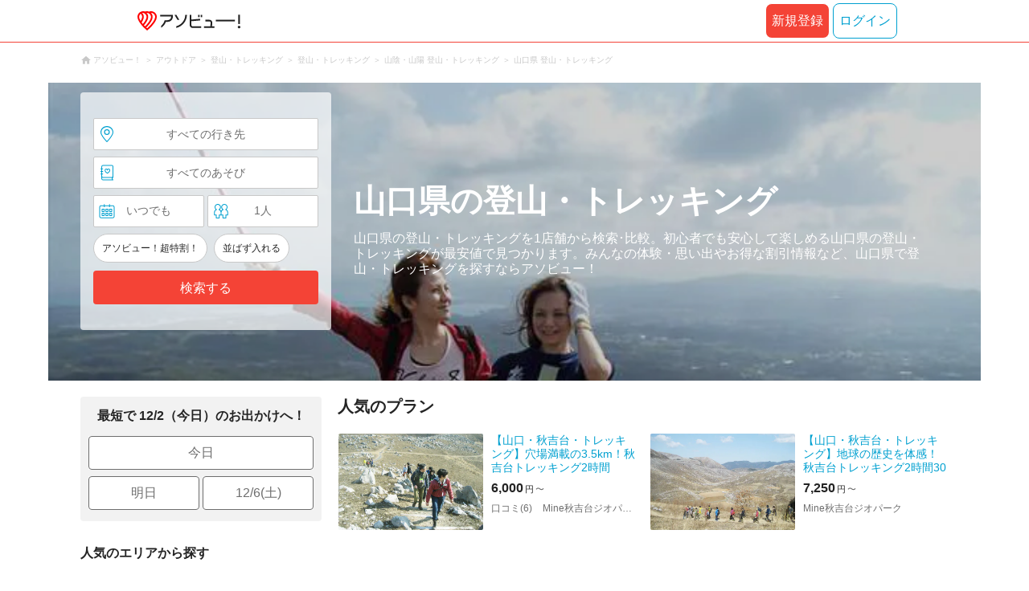

--- FILE ---
content_type: text/html;charset=UTF-8
request_url: https://www.asoview.com/leisure/act0126/location/prf350000/
body_size: 10940
content:
<!DOCTYPE html>
<html>
<head>
  
  
  
  <meta charset="UTF-8">
  <meta name="google-site-verification" content="kGT5Z3YEQgCdfMeof3F-n85KpuKpsG97WPv0o24LQqs" />
  <meta name="author" content="アソビュー！" />

  <meta http-equiv="X-UA-Compatible" content="IE=edge">
  <meta name="viewport" content="width=980" />

  
  
  <title>山口県の登山・トレッキング おすすめランキングTOP1</title>
  <meta name="description" content="【最安値保証】山口県の登山・トレッキングは日本最大の遊び・体験・レジャー予約サイト アソビュー！にお任せ。参考料金による比較、エリア別検索で、ピッタリな登山・トレッキングの体験スポットが探せます。山口県の登山・トレッキングの情報満載！" />
  

  
  
  <meta property="og:type" content="website" />
  <meta property="og:title"       content="山口県の登山・トレッキング おすすめランキングTOP1" />
  <meta property="og:url"         content="https://www.asoview.com/leisure/act0126/location/prf350000/" />
  <meta property="og:image"       content="https://image.asoview-media.com/image/production/acp/3000009999/pln3000024433/16789034-e46a-4286-95eb-29b1b4b2876d.JPG" />
  
  <meta property="og:description" content="【最安値保証】山口県の登山・トレッキングは日本最大の遊び・体験・レジャー予約サイト アソビュー！にお任せ。参考料金による比較、エリア別検索で、ピッタリな登山・トレッキングの体験スポットが探せます。山口県の登山・トレッキングの情報満載！" />
  <meta property="og:site_name" content="アソビュー！" />
  <meta property="og:locale" content="ja_JP" />
  
  
  <meta property="fb:app_id" content="226968490755490" />
  
  <meta name="twitter:card" content="summary_large_image" />
  <meta name="twitter:site" content="@ASOVIEWofficial" />
  <meta name="twitter:image"       content="https://image.asoview-media.com/image/production/acp/3000009999/pln3000024433/16789034-e46a-4286-95eb-29b1b4b2876d.JPG" />
  <meta name="twitter:title"       content="山口県の登山・トレッキング おすすめランキングTOP1" />
  <meta name="twitter:description" content="【最安値保証】山口県の登山・トレッキングは日本最大の遊び・体験・レジャー予約サイト アソビュー！にお任せ。参考料金による比較、エリア別検索で、ピッタリな登山・トレッキングの体験スポットが探せます。山口県の登山・トレッキングの情報満載！" />


  
  <meta name="robots"      content="index, follow" />
  <link rel="canonical"    href="https://www.asoview.com/leisure/34/location/prf350000/" />


  
  
  <link rel="manifest" href="/manifest.json">
  <link rel="preload" href="/iconfont/material-icons.css" as="style">
  <link rel="preload" href="/iconfont/MaterialIcons-Regular-570eb83859dc23dd0eec423a49e147fe.woff2" as="font" crossorigin>
  <link rel="stylesheet" href="/iconfont/material-icons.css">
  <link rel="shortcut icon" href="https://image.asoview-media.com/image/production/fundamentals/logo/favicon.ico" />
  <link rel="apple-touch-icon" href="https://image.asoview-media.com/image/production/fundamentals/logo/apple-touch-icon_114.png" sizes="114x114">
  <link rel="apple-touch-icon" href="https://image.asoview-media.com/image/production/fundamentals/logo/apple-touch-icon_120.png" sizes="120x120">
  <link rel="apple-touch-icon" href="https://image.asoview-media.com/image/production/fundamentals/logo/apple-touch-icon_144.png" sizes="144x144">
  <link rel="apple-touch-icon" href="https://image.asoview-media.com/image/production/fundamentals/logo/apple-touch-icon_152.png" sizes="152x152">
  <link rel="apple-touch-icon" href="https://image.asoview-media.com/image/production/fundamentals/logo/apple-touch-icon_180.png" sizes="180x180">
  


  <script>
    if ('serviceWorker' in navigator) {
      window.addEventListener('load', function() {
        navigator.serviceWorker.register('/serviceWorker.js');
      });
      window.addEventListener('beforeinstallprompt', function(e) {
        e.userChoice.then(function(choiceResult) {
          com.asoview.GA.trigger(com.asoview.GA.Event.ShowWebAppInstallPrompt)
          if (choiceResult.outcome == 'dismissed') {
            com.asoview.GA.trigger(com.asoview.GA.Event.OnClickWebAppInstallPrompt, false)
          } else {
            com.asoview.GA.trigger(com.asoview.GA.Event.OnClickWebAppInstallPrompt, true)
          }
        })
      })
    }
  </script>

  <!-- Start Visual Website Optimizer Asynchronous Code -->
  <script type='text/javascript'>
      var _vwo_code=(function(){
          var account_id=360002,
              settings_tolerance=2000,
              library_tolerance=2500,
              use_existing_jquery=false,
              /* DO NOT EDIT BELOW THIS LINE */
              f=false,d=document;return{use_existing_jquery:function(){return use_existing_jquery;},library_tolerance:function(){return library_tolerance;},finish:function(){if(!f){f=true;var a=d.getElementById('_vis_opt_path_hides');if(a)a.parentNode.removeChild(a);}},finished:function(){return f;},load:function(a){var b=d.createElement('script');b.src=a;b.type='text/javascript';b.innerText;b.onerror=function(){_vwo_code.finish();};d.getElementsByTagName('head')[0].appendChild(b);},init:function(){settings_timer=setTimeout('_vwo_code.finish()',settings_tolerance);var a=d.createElement('style'),b='body{opacity:0 !important;filter:alpha(opacity=0) !important;background:none !important;}',h=d.getElementsByTagName('head')[0];a.setAttribute('id','_vis_opt_path_hides');a.setAttribute('type','text/css');if(a.styleSheet)a.styleSheet.cssText=b;else a.appendChild(d.createTextNode(b));h.appendChild(a);this.load('//dev.visualwebsiteoptimizer.com/j.php?a='+account_id+'&u='+encodeURIComponent(d.URL)+'&r='+Math.random());return settings_timer;}};}());_vwo_settings_timer=_vwo_code.init();
  </script>
  <!-- End Visual Website Optimizer Asynchronous Code -->

  <script>
    window.deviceTypeForGA = 'PC'
  </script>
  <link rel="preload" href="/js/pc/vendor2ce90e2984a047dc5d7f.chunk.js" as="script"><script type="text/javascript" defer="defer" src="/js/pc/vendor2ce90e2984a047dc5d7f.chunk.js"></script><link rel="preload" href="/js/pc/vendors-autof988e20b4e71e04171bf.chunk.js" as="script"><script type="text/javascript" defer="defer" src="/js/pc/vendors-autof988e20b4e71e04171bf.chunk.js"></script>


  
    
    <!-- Google Tag Manager -->
    <script>(function(w,d,s,l,i){w[l]=w[l]||[];w[l].push({'gtm.start':
        new Date().getTime(),event:'gtm.js'});var f=d.getElementsByTagName(s)[0],
        j=d.createElement(s),dl=l!='dataLayer'?'&l='+l:'';j.async=true;j.src=
        'https://www.googletagmanager.com/gtm.js?id='+i+dl;f.parentNode.insertBefore(j,f);
    })(window,document,'script','dataLayer','GTM-T86K2F');</script>
    <!-- End Google Tag Manager -->
    
    
    <script defer src="/js/googleAnalyticsMgr-f1c7784fa758d448358b7292486651a0.js"></script>


  <link rel="stylesheet" href="/css/pc/leisure/location-leisure.min-803d4456db08f5a31f53f2623cc98343.css">
</head>

<body>
  
    
    <!-- Google Tag Manager (noscript) -->
    <noscript><iframe src="https://www.googletagmanager.com/ns.html?id=GTM-T86K2F"
                      height="0" width="0" style="display:none;visibility:hidden"></iframe></noscript>
    <!-- End Google Tag Manager (noscript) -->
    
    


  <div id="page-header"></div>

  <div class="breadcrumbs">
    
<ol class="breadcrumbs__list" itemscope itemtype="http://schema.org/BreadcrumbList">
    
        <li class="breadcrumbs__breadcrumb" itemprop="itemListElement" itemscope
            itemtype="http://schema.org/ListItem">
            <a class="breadcrumbs__breadcrumb-link" href="/" title="アソビュー！のページへ移動する" itemprop="item" onclick="com.asoview.GA.trigger(com.asoview.GA.Event.OnClickBreadcrumbItemLink,window.location.pathname)">
                <span itemprop="name">アソビュー！</span>
            </a>
            <meta itemprop="position" content="1" />
        </li>
    
        <li class="breadcrumbs__breadcrumb" itemprop="itemListElement" itemscope
            itemtype="http://schema.org/ListItem">
            <a class="breadcrumbs__breadcrumb-link" href="/leisure/grp1/" title="アウトドアのページへ移動する" itemprop="item" onclick="com.asoview.GA.trigger(com.asoview.GA.Event.OnClickBreadcrumbItemLink,window.location.pathname)">
                <span itemprop="name">アウトドア</span>
            </a>
            <meta itemprop="position" content="2" />
        </li>
    
        <li class="breadcrumbs__breadcrumb" itemprop="itemListElement" itemscope
            itemtype="http://schema.org/ListItem">
            <a class="breadcrumbs__breadcrumb-link" href="/leisure/34/" title="登山・トレッキングのページへ移動する" itemprop="item" onclick="com.asoview.GA.trigger(com.asoview.GA.Event.OnClickBreadcrumbItemLink,window.location.pathname)">
                <span itemprop="name">登山・トレッキング</span>
            </a>
            <meta itemprop="position" content="3" />
        </li>
    
        <li class="breadcrumbs__breadcrumb" itemprop="itemListElement" itemscope
            itemtype="http://schema.org/ListItem">
            <a class="breadcrumbs__breadcrumb-link" href="/leisure/act0126/" title="登山・トレッキングのページへ移動する" itemprop="item" onclick="com.asoview.GA.trigger(com.asoview.GA.Event.OnClickBreadcrumbItemLink,window.location.pathname)">
                <span itemprop="name">登山・トレッキング</span>
            </a>
            <meta itemprop="position" content="4" />
        </li>
    
        <li class="breadcrumbs__breadcrumb" itemprop="itemListElement" itemscope
            itemtype="http://schema.org/ListItem">
            <a class="breadcrumbs__breadcrumb-link" href="/leisure/act0126/location/rgn09/" title="山陰・山陽 登山・トレッキングのページへ移動する" itemprop="item" onclick="com.asoview.GA.trigger(com.asoview.GA.Event.OnClickBreadcrumbItemLink,window.location.pathname)">
                <span itemprop="name">山陰・山陽 登山・トレッキング</span>
            </a>
            <meta itemprop="position" content="5" />
        </li>
    
        <li class="breadcrumbs__breadcrumb" itemprop="itemListElement" itemscope
            itemtype="http://schema.org/ListItem">
            <a class="breadcrumbs__breadcrumb-link" href="/leisure/act0126/location/prf350000/" title="山口県 登山・トレッキングのページへ移動する" itemprop="item" onclick="com.asoview.GA.trigger(com.asoview.GA.Event.OnClickBreadcrumbItemLink,window.location.pathname)">
                <span itemprop="name">山口県 登山・トレッキング</span>
            </a>
            <meta itemprop="position" content="6" />
        </li>
    
</ol>

  </div>

  
  <div class="top-banner">
    <ul class="top-banner__list">
      <li class="top-banner__item">
        <a class="top-banner__item-link" href="/search/?sort=asoview&amp;destinationType=prefecture&amp;destinationId=prf350000&amp;leisureType=genre&amp;leisureId=act0126&amp;adultQuantity=1&amp;childQuantity=0" title="山口県の登山・トレッキングの検索一覧へ移動する"
           onclick="com.asoview.GA.trigger(com.asoview.GA.Event.OnClickLeisureLocationPageFirstViewImageItem, &#39;山口県の登山・トレッキング&#39;)">
          <img class="top-banner__item-image" src="https://image.asoview-media.com/image/production/genre/c205329c-9045-4c78-b376-712de5c3e185.jpg" alt="山口県の登山・トレッキング">
        </a>
      </li>
    </ul>
  </div>

  <div class="layout-header-inner">
    
        <div id="top-search-box"></div>
    
    <div class="main-catch">
      <h1 class="main-catch__page-heading">山口県の登山・トレッキング</h1>
      <p class="main-catch__sub-catch">山口県の登山・トレッキングを1店舗から検索･比較。初心者でも安心して楽しめる山口県の登山・トレッキングが最安値で見つかります。みんなの体験・思い出やお得な割引情報など、山口県で登山・トレッキングを探すならアソビュー！</p>
    </div>
  </div>


  <div class="layout-contents-wrap">
    
  <div class="layout-side-contents">
    <div class="propose-day">
      <b class="propose-day__text">最短で 12/2（今日）のお出かけへ！</b>
      <ul class="propose-day__list">
        <li class="propose-day__item">
          <a class="propose-day__item-link" href="/search/?sort=asoview&amp;destinationType=prefecture&amp;destinationId=prf350000&amp;leisureType=genre&amp;leisureId=act0126&amp;adultQuantity=1&amp;childQuantity=0&amp;funSafe=0&amp;goToCoupon=0&amp;skipLine=0&amp;experienceDate=2025-12-02"
             onclick="com.asoview.GA.trigger(com.asoview.GA.Event.OnClickLeisureLocationPageShortcutToday)">今日</a>
        </li>
        <li class="propose-day__item propose-day__item--half">
          <a class="propose-day__item-link" href="/search/?sort=asoview&amp;destinationType=prefecture&amp;destinationId=prf350000&amp;leisureType=genre&amp;leisureId=act0126&amp;adultQuantity=1&amp;childQuantity=0&amp;funSafe=0&amp;goToCoupon=0&amp;skipLine=0&amp;experienceDate=2025-12-03"
             onclick="com.asoview.GA.trigger(com.asoview.GA.Event.OnClickLeisureLocationPageShortcutTomorrow)">明日</a>
        </li>
        <li class="propose-day__item propose-day__item--half">
          <a class="propose-day__item-link" href="/search/?sort=asoview&amp;destinationType=prefecture&amp;destinationId=prf350000&amp;leisureType=genre&amp;leisureId=act0126&amp;adultQuantity=1&amp;childQuantity=0&amp;funSafe=0&amp;goToCoupon=0&amp;skipLine=0&amp;experienceDate=2025-12-06"
             onclick="com.asoview.GA.trigger(com.asoview.GA.Event.OnClickLeisureLocationPageShortcutWeekend)">12/6(土)</a>
        </li>
      </ul>
    </div>

    <section id="recently-viewed-plans"></section>

    <div class="side-facet">
      
        <h3 class="side-facet__heading">人気のエリアから探す</h3>
        <ul class="side-facet__list">
          <li class="side-facet__item">
            <a class="side-facet__item-link" href="/leisure/act0126/location/are0350600/"
               onclick="com.asoview.GA.trigger(com.asoview.GA.Event.OnClickLeisureLocationPagePopularLocationItem)">山口・秋芳 (1)</a>
          </li>
          
          
          
        </ul>
      
      
        <h3 class="side-facet__heading">周辺のエリアから探す</h3>
        <ul class="side-facet__list">
          <li class="side-facet__item">
            <a class="side-facet__item-link" href="/leisure/act0126/location/prf340000/"
               onclick="com.asoview.GA.trigger(com.asoview.GA.Event.OnClickLeisureLocationPageAroundLocationItem)">広島県 (2)</a>
          </li>
          
          
          
        </ul>
      
      
        <h3 class="side-facet__heading">人気の遊びから探す</h3>
        <ul class="side-facet__list">
          <li class="side-facet__item">
            <a class="side-facet__item-link" href="/leisure/act0040/location/prf350000/"
               onclick="com.asoview.GA.trigger(com.asoview.GA.Event.OnClickLeisureLocationPagePopularLeisureItem)">遊覧船・水上バス (1)</a>
          </li>
          <li class="side-facet__item">
            <a class="side-facet__item-link" href="/leisure/act0167/location/prf350000/"
               onclick="com.asoview.GA.trigger(com.asoview.GA.Event.OnClickLeisureLocationPagePopularLeisureItem)">キノコ狩り・しいたけ狩り (1)</a>
          </li>
          <li class="side-facet__item">
            <a class="side-facet__item-link" href="/leisure/act0172/location/prf350000/"
               onclick="com.asoview.GA.trigger(com.asoview.GA.Event.OnClickLeisureLocationPagePopularLeisureItem)">海釣り・船釣り (3)</a>
          </li>
          <li class="side-facet__item">
            <a class="side-facet__item-link" href="/leisure/act0042/location/prf350000/"
               onclick="com.asoview.GA.trigger(com.asoview.GA.Event.OnClickLeisureLocationPagePopularLeisureItem)">SUP（サップ） (4)</a>
          </li>
          <li class="side-facet__item">
            <a class="side-facet__item-link" href="/leisure/act0164/location/prf350000/"
               onclick="com.asoview.GA.trigger(com.asoview.GA.Event.OnClickLeisureLocationPagePopularLeisureItem)">ガイドツアー (2)</a>
          </li>
          
          
          
        </ul>
      
      
      
    </div>
  </div>


    <div class="layout-main-contents">

      
    

      
    <section class="popular-plan">
        <h2 class="popular-plan__heading">人気のプラン</h2>
        <ul class="popular-plan__plan-list">
            <li class="popular-plan__plan-item">
                <a class="popular-plan__plan-link" href="/item/activity/pln3000024433/" title="【山口・秋吉台・トレッキング】穴場満載の3.5km！秋吉台トレッキング2時間"
                   onclick="com.asoview.GA.trigger(com.asoview.GA.Event.OnClickLeisureLocationPagePlanListItem,1)">
                    <figure class="popular-plan__image-wrap popular-plan__image-wrap--plan">
                        <img class="popular-plan__image" loading="lazy" alt="【山口・秋吉台・トレッキング】穴場満載の3.5km！秋吉台トレッキング2時間"
                             src="https://image.asoview-media.com/image/production/acp/3000009999/pln3000024433/16789034-e46a-4286-95eb-29b1b4b2876d.JPG">
                    </figure>
                    <div class="popular-plan__text-wrap">
                        <b class="popular-plan__plan-title">【山口・秋吉台・トレッキング】穴場満載の3.5km！秋吉台トレッキング2時間</b>
                        
                        
                            <div id="popular-plan__plan-price-pln3000024433"
                                 class="popular-plan__price-wrap"></div>
                        
                        <p class="popular-plan__rating-star-base-name-wrap">
                            <span class="popular-plan__plan-asorepo-count">口コミ(6)</span>
                            <span class="popular-plan__base-name">Mine秋吉台ジオパーク</span>
                        </p>
                    </div>
                </a>
                
                
                    <div id="popular-plan__favorite-target--activity-pln3000024433" class="popular-plan__favorite-action-icon"></div>
                
            </li>
            <li class="popular-plan__plan-item">
                <a class="popular-plan__plan-link" href="/item/activity/pln3000024435/" title="【山口・秋吉台・トレッキング】地球の歴史を体感！秋吉台トレッキング2時間30分"
                   onclick="com.asoview.GA.trigger(com.asoview.GA.Event.OnClickLeisureLocationPagePlanListItem,2)">
                    <figure class="popular-plan__image-wrap popular-plan__image-wrap--plan">
                        <img class="popular-plan__image" loading="lazy" alt="【山口・秋吉台・トレッキング】地球の歴史を体感！秋吉台トレッキング2時間30分"
                             src="https://image.asoview-media.com/image/production/acp/3000009999/pln3000024435/f240da9d-6eea-4c82-abac-39635c23893d.JPG">
                    </figure>
                    <div class="popular-plan__text-wrap">
                        <b class="popular-plan__plan-title">【山口・秋吉台・トレッキング】地球の歴史を体感！秋吉台トレッキング2時間30分</b>
                        
                        
                            <div id="popular-plan__plan-price-pln3000024435"
                                 class="popular-plan__price-wrap"></div>
                        
                        <p class="popular-plan__rating-star-base-name-wrap">
                            
                            <span class="popular-plan__base-name">Mine秋吉台ジオパーク</span>
                        </p>
                    </div>
                </a>
                
                
                    <div id="popular-plan__favorite-target--activity-pln3000024435" class="popular-plan__favorite-action-icon"></div>
                
            </li>
        </ul>
    </section>


      <div id="gtm-banner"></div>

      <section class="base-list">
        <h2 class="base-list__heading">山口県の登山・トレッキング ランキング</h2>
        <ul class="base-list__list">
          <li class="base-list__item">
            <span class="base-list__rank-icon base-list__rank-icon--1">1</span>
            <a class="base-list__item-link" href="/base/152594/" onclick="com.asoview.GA.trigger(com.asoview.GA.Event.OnClickLeisureLocationPageBaseListItem,1)">
              <div class="base-list__images-wrap">
                <figure class="base-list__image-first-wrap">
                    <img class="base-list__image-first" loading="lazy" alt="　" src="//image.asoview-media.com/image/production/acp/3000009999/f08bed52-a5f4-46e1-9de7-6fd00eb4b9a7.JPG">
                </figure>
                <div class="base-list__image-other-list-wrap">
                  <div class="base-list__image-other-list">
                    <figure class="base-list__image-other-wrap">
                      <img class="base-list__image-other" loading="lazy" alt="　" src="//image.asoview-media.com/image/production/acp/3000009999/80712de6-3826-4ba0-b86e-af8bd26c6e67.JPG?width=120&amp;height=85&amp;type=resize">
                    </figure>
                  </div>
                  <div class="base-list__image-other-list">
                    <figure class="base-list__image-other-wrap">
                      <img class="base-list__image-other" loading="lazy" alt="　" src="//image.asoview-media.com/image/production/acp/3000009999/218dd4aa-b91e-43af-8f96-24ba6e480729.JPG?width=120&amp;height=85&amp;type=resize">
                    </figure>
                  </div>
                  <div class="base-list__image-other-list">
                    <figure class="base-list__image-other-wrap">
                      <img class="base-list__image-other" loading="lazy" alt="　" src="//image.asoview-media.com/image/production/acp/3000009999/4e437d90-bbef-4580-a751-b64993e9427d.JPG?width=120&amp;height=85&amp;type=resize">
                    </figure>
                  </div>
                </div>
              </div>
              <div class="base-list__text-wrap">
                <h3 class="base-list__item-title">Mine秋吉台ジオパーク</h3>
                <div class="base-list__data">
                  <p class="base-list__location">
                    <span class="base-list__base-prefecture">山口県</span>
                    <span class="base-list__base-area">山口・秋芳</span>
                  </p>
                  <ul class="base-list__genres">
                    <li class="base-list__genre-type">登山・トレッキング</li>
                    <li class="base-list__genre-type">ケイビング・洞窟探検</li>
                    <li class="base-list__genre-type">ガイドツアー</li>
                  </ul>
                </div>
                <p>
                  <span class="base-list__review-count">口コミ 14件</span>
                </p>
                <p class="base-list__introduction">
                  <span class="base-list__introduction-title">日本最大のカルスト台地！秋吉台で地球の歴史を感じよう</span>
                  <span class="base-list__introduction-description">日本最大のカルスト台地として知られる秋吉台。Mine秋吉台ジオパークでは、広大な秋吉台を歩いて五感で楽しみ、学べるトレッキングツアーを開催しています。秋吉台の基本を学べるベーシックなコースや、しっかりと登山を楽しめるコースまで、多数ご用意。秋吉台認定ガイドとともに歩きながら、地球の歴史を感じてみませんか？
</span>
                </p>
              </div>
            </a>
            <a class="base-list__recommend-plan-link" href="/item/activity/pln3000024433/" onclick="com.asoview.GA.trigger(com.asoview.GA.Event.OnClickLeisureLocationPageBaseListRecommendPlanItem,1)">
              <div class="base-list__recommend-plan" id="base-list--recommend-plan--plan-price-pln3000024433"></div>
            </a>
          </li>
        </ul>
      </section>

      <div id="root"></div>

      <section class="spot-list">
        <h2 class="spot-list__heading">山口県の登山・トレッキング スポット 1選</h2>
        <ul class="spot-list__list">
          <li class="spot-list__item">
            <a class="spot-list__item-link" href="/spot/35213aa6712100837/" onclick="com.asoview.GA.trigger(com.asoview.GA.Event.OnClickLeisureLocationPageSpotListItem,1)">
              <div class="spot-list__images-wrap">
                <figure class="spot-list__image-first-wrap">
                  <img class="spot-list__image-first" loading="lazy" alt="スポットの写真" src="https://image.asoview-media.com/image/production/spot/M/35/213/35213aa6712100837001.jpg">
                </figure>
              </div>
              <div class="spot-list__text-wrap">
                <h3 class="spot-list__item-title">秋吉台トレッキングコース</h3>
                <div class="spot-list__data">
                  <p class="spot-list__location">
                    <span class="spot-list__base-prefecture">山口県</span>
                    <span class="spot-list__base-area">山口・秋芳</span>
                  </p>
                  <ul class="spot-list__genres">
                    <li class="spot-list__genre-type">登山・トレッキング</li>
                  </ul>
                </div>
                
                <p class="spot-list__introduction">
                  <span class="spot-list__introduction-description">秋吉台の中を歩くモデルコース。</span>
                </p>
              </div>
            </a>
          </li>
        </ul>
      </section>

      <div id="faq-list"></div>

      <div class="page-lead">
        <h2 class="page-lead__title">山口県の登山・トレッキング探し</h2>
        <p class="page-lead__introduction">
          
          山口県で体験できる登山・トレッキングの店舗一覧です。
          <br/>
          
          アソビュー！は、山口県にて登山・トレッキングが体験できる場所を取り寄せ、価格、人気順、エリア、クーポン情報で検索・比較し、あなたにピッタリの山口県で登山・トレッキングを体験できる企業をご紹介する、国内最大級のレジャー検索サイトです。記憶に残る経験をアソビュー！で体験し、新しい思い出を作りましょう！
          <br/>
          
          アクティビティの予約、レジャーチケットの購入なら日本最大の遊びのマーケットプレイス「アソビュー！」にお任せ。パラグライダーやラフティングなどのアウトドア、陶芸体験などの文化体験、遊園地・水族館などのレジャー施設、日帰り温泉などを約15,000プランを比較・購入することができます。
          
          
        </p>
      </div>
    </div><!-- /layout-main-contents -->
  </div>

<footer class='page-footer page-footer--basic'>
  <div class='page-footer__navigations-wrapper'>
    <div class='page-footer__social page-footer__site-maps-two-column-cell'>
      <span class='page-footer__follow-us'>FOLLOW US！</span>
      <ul class='page-footer__social-list'>
        <li class='page-footer__social-item'>
          <a class='page-footer__social-item-link page-footer__social-item-link--instagram'
             href='//www.instagram.com/asoview/'
             onClick="recordOutboundLink(this, 'Outbound Links', 'instagram.com');return false;"
             target='_blank'>instagram</a>
        </li>
        <li class='page-footer__social-item'>
          <a class='page-footer__social-item-link page-footer__social-item-link--x'
             href='//twitter.com/AsoviewOfficial'
             onClick="recordOutboundLink(this, 'Outbound Links', 'twitter.com');return false;"
             target='_blank'>x</a>
        </li>
      </ul>
    </div>


    <div class='page-footer__site-maps-two-column-cell page-footer__app-download'>
      <p class='page-footer__site-maps-heading'>
        アプリをダウンロード
      </p>
      <div class='page-footer__app-download-content'>
        <div class='page-footer__app-download-content-inner'>
          <div>
            <p class='page-footer__app-download-content-inner-description'>iPhone版アプリ</p>
            <a href='https://apps.apple.com/us/app/アソビュー-遊び先の検索-予約/id1303314426'>
              <img src='/img/pc/app/app-store.png' alt='App Store'>
            </a>
          </div>
          <img class='page-footer__app-download-qr' src='/img/pc/app/app-store-qr.svg' width='70px'
               height='70px'
               alt='App Store Qr'>
        </div>
        <div class='page-footer__app-download-content-inner page-footer__app-download-content-inner-left'>
          <div>
            <p class='page-footer__app-download-content-inner-description '>Android版アプリ</p>
            <a href='https://play.google.com/store/apps/details?id=com.asoview.app'>
              <img src='/img/pc/app/google-play-store.png' alt='Google PlayStore'>
            </a>
          </div>
          <img class='page-footer__app-download-qr' src='/img/pc/app/google-play-store-qr.svg'
               width='70px'
               height='70px'
               alt='Google PlayStore Qr'>
        </div>
      </div>
    </div>


    <div class='page-footer__site-maps-two-column'>
      <div class='page-footer__site-maps-two-column-cell'>
        <p class='page-footer__site-maps-heading'>
          <a class='page-footer__site-maps-heading-link' href='/location/'>エリアから探す</a>
        </p>
        <ul class='page-footer__region-list'>
          <li class='page-footer__region-item'>
            <a class='page-footer__region-item-link' href='/location/prf010000/'>北海道</a>
            
          </li>
          <li class='page-footer__region-item'>
            <a class='page-footer__region-item-link' href='/location/rgn02/'>東北</a>
            <ul class='page-footer__site-maps-list page-footer__site-maps-list--inner'>
              <li class='page-footer__site-maps-item'>
                <a class='page-footer__site-maps-link' href='/location/prf020000/'>青森県</a>
              </li>
              <li class='page-footer__site-maps-item'>
                <a class='page-footer__site-maps-link' href='/location/prf030000/'>岩手県</a>
              </li>
              <li class='page-footer__site-maps-item'>
                <a class='page-footer__site-maps-link' href='/location/prf040000/'>宮城県</a>
              </li>
              <li class='page-footer__site-maps-item'>
                <a class='page-footer__site-maps-link' href='/location/prf050000/'>秋田県</a>
              </li>
              <li class='page-footer__site-maps-item'>
                <a class='page-footer__site-maps-link' href='/location/prf060000/'>山形県</a>
              </li>
              <li class='page-footer__site-maps-item'>
                <a class='page-footer__site-maps-link' href='/location/prf070000/'>福島県</a>
              </li>
            </ul>
          </li>
          <li class='page-footer__region-item'>
            <a class='page-footer__region-item-link' href='/location/rgn04/'>関東</a>
            <ul class='page-footer__site-maps-list page-footer__site-maps-list--inner'>
              <li class='page-footer__site-maps-item'>
                <a class='page-footer__site-maps-link' href='/location/prf080000/'>栃木県</a>
              </li>
              <li class='page-footer__site-maps-item'>
                <a class='page-footer__site-maps-link' href='/location/prf090000/'>群馬県</a>
              </li>
              <li class='page-footer__site-maps-item'>
                <a class='page-footer__site-maps-link' href='/location/prf100000/'>茨城県</a>
              </li>
              <li class='page-footer__site-maps-item'>
                <a class='page-footer__site-maps-link' href='/location/prf110000/'>埼玉県</a>
              </li>
              <li class='page-footer__site-maps-item'>
                <a class='page-footer__site-maps-link' href='/location/prf120000/'>千葉県</a>
              </li>
              <li class='page-footer__site-maps-item'>
                <a class='page-footer__site-maps-link' href='/location/prf130000/'>東京都</a>
              </li>
              <li class='page-footer__site-maps-item'>
                <a class='page-footer__site-maps-link' href='/location/prf140000/'>神奈川県</a>
              </li>
            </ul>
          </li>
          <li class='page-footer__region-item'>
            <a class='page-footer__region-item-link' href='/location/rgn05/'>甲信越</a>
            <ul class='page-footer__site-maps-list page-footer__site-maps-list--inner'>
              <li class='page-footer__site-maps-item'>
                <a class='page-footer__site-maps-link' href='/location/prf150000/'>山梨県</a>
              </li>
              <li class='page-footer__site-maps-item'>
                <a class='page-footer__site-maps-link' href='/location/prf160000/'>長野県</a>
              </li>
              <li class='page-footer__site-maps-item'>
                <a class='page-footer__site-maps-link' href='/location/prf170000/'>新潟県</a>
              </li>
            </ul>
          </li>
          <li class='page-footer__region-item'>
            <a class='page-footer__region-item-link' href='/location/rgn06/'>北陸</a>
            <ul class='page-footer__site-maps-list page-footer__site-maps-list--inner'>
              <li class='page-footer__site-maps-item'>
                <a class='page-footer__site-maps-link' href='/location/prf180000/'>富山県</a>
              </li>
              <li class='page-footer__site-maps-item'>
                <a class='page-footer__site-maps-link' href='/location/prf190000/'>石川県</a>
              </li>
              <li class='page-footer__site-maps-item'>
                <a class='page-footer__site-maps-link' href='/location/prf200000/'>福井県</a>
              </li>
            </ul>
          </li>
          <li class='page-footer__region-item'>
            <a class='page-footer__region-item-link' href='/location/rgn07/'>東海</a>
            <ul class='page-footer__site-maps-list page-footer__site-maps-list--inner'>
              <li class='page-footer__site-maps-item'>
                <a class='page-footer__site-maps-link' href='/location/prf210000/'>静岡県</a>
              </li>
              <li class='page-footer__site-maps-item'>
                <a class='page-footer__site-maps-link' href='/location/prf220000/'>岐阜県</a>
              </li>
              <li class='page-footer__site-maps-item'>
                <a class='page-footer__site-maps-link' href='/location/prf230000/'>愛知県</a>
              </li>
              <li class='page-footer__site-maps-item'>
                <a class='page-footer__site-maps-link' href='/location/prf240000/'>三重県</a>
              </li>
            </ul>
          </li>
          <li class='page-footer__region-item'>
            <a class='page-footer__region-item-link' href='/location/rgn08/'>関西</a>
            <ul class='page-footer__site-maps-list page-footer__site-maps-list--inner'>
              <li class='page-footer__site-maps-item'>
                <a class='page-footer__site-maps-link' href='/location/prf250000/'>滋賀県</a>
              </li>
              <li class='page-footer__site-maps-item'>
                <a class='page-footer__site-maps-link' href='/location/prf260000/'>京都府</a>
              </li>
              <li class='page-footer__site-maps-item'>
                <a class='page-footer__site-maps-link' href='/location/prf270000/'>大阪府</a>
              </li>
              <li class='page-footer__site-maps-item'>
                <a class='page-footer__site-maps-link' href='/location/prf280000/'>兵庫県</a>
              </li>
              <li class='page-footer__site-maps-item'>
                <a class='page-footer__site-maps-link' href='/location/prf290000/'>奈良県</a>
              </li>
              <li class='page-footer__site-maps-item'>
                <a class='page-footer__site-maps-link' href='/location/prf300000/'>和歌山県</a>
              </li>
            </ul>
          </li>
          <li class='page-footer__region-item'>
            <a class='page-footer__region-item-link' href='/location/rgn09/'>山陰・山陽</a>
            <ul class='page-footer__site-maps-list page-footer__site-maps-list--inner'>
              <li class='page-footer__site-maps-item'>
                <a class='page-footer__site-maps-link' href='/location/prf310000/'>鳥取県</a>
              </li>
              <li class='page-footer__site-maps-item'>
                <a class='page-footer__site-maps-link' href='/location/prf320000/'>島根県</a>
              </li>
              <li class='page-footer__site-maps-item'>
                <a class='page-footer__site-maps-link' href='/location/prf330000/'>岡山県</a>
              </li>
              <li class='page-footer__site-maps-item'>
                <a class='page-footer__site-maps-link' href='/location/prf340000/'>広島県</a>
              </li>
              <li class='page-footer__site-maps-item'>
                <a class='page-footer__site-maps-link' href='/location/prf350000/'>山口県</a>
              </li>
            </ul>
          </li>
          <li class='page-footer__region-item'>
            <a class='page-footer__region-item-link' href='/location/rgn10/'>四国</a>
            <ul class='page-footer__site-maps-list page-footer__site-maps-list--inner'>
              <li class='page-footer__site-maps-item'>
                <a class='page-footer__site-maps-link' href='/location/prf360000/'>徳島県</a>
              </li>
              <li class='page-footer__site-maps-item'>
                <a class='page-footer__site-maps-link' href='/location/prf370000/'>香川県</a>
              </li>
              <li class='page-footer__site-maps-item'>
                <a class='page-footer__site-maps-link' href='/location/prf380000/'>愛媛県</a>
              </li>
              <li class='page-footer__site-maps-item'>
                <a class='page-footer__site-maps-link' href='/location/prf390000/'>高知県</a>
              </li>
            </ul>
          </li>
          <li class='page-footer__region-item'>
            <a class='page-footer__region-item-link' href='/location/rgn11/'>九州</a>
            <ul class='page-footer__site-maps-list page-footer__site-maps-list--inner'>
              <li class='page-footer__site-maps-item'>
                <a class='page-footer__site-maps-link' href='/location/prf400000/'>福岡県</a>
              </li>
              <li class='page-footer__site-maps-item'>
                <a class='page-footer__site-maps-link' href='/location/prf410000/'>佐賀県</a>
              </li>
              <li class='page-footer__site-maps-item'>
                <a class='page-footer__site-maps-link' href='/location/prf420000/'>長崎県</a>
              </li>
              <li class='page-footer__site-maps-item'>
                <a class='page-footer__site-maps-link' href='/location/prf430000/'>熊本県</a>
              </li>
              <li class='page-footer__site-maps-item'>
                <a class='page-footer__site-maps-link' href='/location/prf440000/'>大分県</a>
              </li>
              <li class='page-footer__site-maps-item'>
                <a class='page-footer__site-maps-link' href='/location/prf450000/'>宮崎県</a>
              </li>
              <li class='page-footer__site-maps-item'>
                <a class='page-footer__site-maps-link' href='/location/prf460000/'>鹿児島県</a>
              </li>
            </ul>
          </li>
          <li class='page-footer__region-item'>
            <a class='page-footer__region-item-link' href='/location/prf470000/'>沖縄</a>
            
          </li>
        </ul>
      </div>


      <div class='page-footer__site-maps-two-column-cell'>
        <p class='page-footer__site-maps-heading'>
          <a class='page-footer__site-maps-heading-link' href='/leisure/'>おすすめのジャンルから探す</a>
        </p>
        <ul class='page-footer__site-maps-list'>
          <li class='page-footer__site-maps-item'>
            <a class='page-footer__site-maps-link' href='/leisure/17/'>陶芸体験･陶芸教室</a>
          </li>
          <li class='page-footer__site-maps-item'>
            <a class='page-footer__site-maps-link' href='/leisure/87/'>ガラス細工･ガラス工房</a>
          </li>
          <li class='page-footer__site-maps-item'>
            <a class='page-footer__site-maps-link' href='/leisure/112/'>日帰り温泉</a>
          </li>
          <li class='page-footer__site-maps-item'>
            <a class='page-footer__site-maps-link' href='/leisure/7/'>カヌー･カヤック</a>
          </li>
          <li class='page-footer__site-maps-item'>
            <a class='page-footer__site-maps-link' href='/leisure/11/'>SUP･スタンドアップパドル</a>
          </li>
          <li class='page-footer__site-maps-item'>
            <a class='page-footer__site-maps-link' href='/leisure/14/'>ダイビング・スキューバダイビング</a>
          </li>
          <li class='page-footer__site-maps-item'>
            <a class='page-footer__site-maps-link' href='/leisure/15/'>シュノーケリング</a>
          </li>
          <li class='page-footer__site-maps-item'>
            <a class='page-footer__site-maps-link' href='/leisure/89/'>アクセサリー手作り体験</a>
          </li>
          <li class='page-footer__site-maps-item'>
            <a class='page-footer__site-maps-link' href='/leisure/1/'>パラグライダー</a>
          </li>
          <li class='page-footer__site-maps-item'>
            <a class='page-footer__site-maps-link' href='/leisure/191/'>遊園地・テーマパーク</a>
          </li>
          <li class='page-footer__site-maps-item'>
            <a class='page-footer__site-maps-link' href='/leisure/12/'>サーフィンスクール</a>
          </li>
          <li class='page-footer__site-maps-item'>
            <a class='page-footer__site-maps-link' href='/leisure/91/'>キャンドル作り</a>
          </li>
          <li class='page-footer__site-maps-item'>
            <a class='page-footer__site-maps-link' href='/leisure/act0128/'>シルバーアクセサリー
              手作り体験</a>
          </li>
          <li class='page-footer__site-maps-item'>
            <a class='page-footer__site-maps-link' href='/leisure/62/'>ボルダリング</a>
          </li>
          <li class='page-footer__site-maps-item'>
            <a class='page-footer__site-maps-link' href='/leisure/5/'>ラフティング</a>
          </li>
          <li class='page-footer__site-maps-item'>
            <a class='page-footer__site-maps-link' href='/leisure/140/'>着物・浴衣レンタル</a>
          </li>
          <li class='page-footer__site-maps-item'>
            <a class='page-footer__site-maps-link' href='/leisure/44/'>脱出ゲーム</a>
          </li>
          <li class='page-footer__site-maps-item'>
            <a class='page-footer__site-maps-link' href='/leisure/4/'>バンジージャンプ</a>
          </li>
          <li class='page-footer__site-maps-item'>
            <a class='page-footer__site-maps-link' href='/leisure/192/'>水族館</a>
          </li>
          <li class='page-footer__site-maps-item'>
            <a class='page-footer__site-maps-link' href='/leisure/145/'>花火大会</a>
          </li>
        </ul>
      </div>
    </div>

    <p class='page-footer__site-maps-heading'>おすすめキーワード</p>
    <ul class='page-footer__site-maps-list'>
      <li class='page-footer__site-maps-item'>
        <a class='page-footer__site-maps-link' href='/leisure/140/location/prf260000/'>京都 着物レンタル</a>
      </li>
      <li class='page-footer__site-maps-item'>
        <a class='page-footer__site-maps-link' href='/leisure/14/location/prf470000/'>沖縄 ダイビング</a>
      </li>
      <li class='page-footer__site-maps-item'>
        <a class='page-footer__site-maps-link' href='/leisure/112/location/rgn04/'>日帰り温泉 関東</a>
      </li>
      <li class='page-footer__site-maps-item'>
        <a class='page-footer__site-maps-link' href='/leisure/17/location/rgn08/'>陶芸体験・陶芸教室 関西</a>
      </li>
      <li class='page-footer__site-maps-item'>
        <a class='page-footer__site-maps-link' href='/leisure/62/location/prf130000/'>ボルダリング 東京</a>
      </li>
      <li class='page-footer__site-maps-item'>
        <a class='page-footer__site-maps-link' href='/leisure/17/location/prf130000/'>陶芸体験・陶芸教室 東京</a>
      </li>
      <li class='page-footer__site-maps-item'>
        <a class='page-footer__site-maps-link' href='/leisure/14/location/are0471702/'>石垣島 ダイビング</a>
      </li>
      <li class='page-footer__site-maps-item'>
        <a class='page-footer__site-maps-link' href='/leisure/15/location/prf470000/'>沖縄 シュノーケリング</a>
      </li>
      <li class='page-footer__site-maps-item'>
        <a class='page-footer__site-maps-link' href='/leisure/14/location/are0462300/'>屋久島 ダイビング</a>
      </li>
      <li class='page-footer__site-maps-item'>
        <a class='page-footer__site-maps-link' href='/leisure/112/location/rgn08/'>関西 日帰り温泉</a>
      </li>
      <li class='page-footer__site-maps-item'>
        <a class='page-footer__site-maps-link' href='/leisure/15/location/are0471702/'>石垣島 シュノーケリング</a>
      </li>
      <li class='page-footer__site-maps-item'>
        <a class='page-footer__site-maps-link' href='/leisure/5/location/rgn04/'>ラフティング 関東</a>
      </li>
      <li class='page-footer__site-maps-item'>
        <a class='page-footer__site-maps-link' href='/leisure/5/location/are0010800/'>ニセコ ラフティング</a>
      </li>
      <li class='page-footer__site-maps-item'>
        <a class='page-footer__site-maps-link' href='/leisure/5/location/are0090400/'>水上 ラフティング</a>
      </li>
      <li class='page-footer__site-maps-item'>
        <a class='page-footer__site-maps-link' href='/leisure/115/location/are0140200/'>横浜 クルージング</a>
      </li>
      <li class='page-footer__site-maps-item'>
        <a class='page-footer__site-maps-link' href='/leisure/24/location/prf470000/'>沖縄 パラセーリング</a>
      </li>
      <li class='page-footer__site-maps-item'>
        <a class='page-footer__site-maps-link' href='/leisure/117/location/are0431100/'>天草 イルカウォッチング</a>
      </li>
      <li class='page-footer__site-maps-item'>
        <a class='page-footer__site-maps-link' href='/leisure/116/location/prf470000/'>沖縄 ホエールウォッチング</a>
      </li>
      <li class='page-footer__site-maps-item'>
        <a class='page-footer__site-maps-link' href='/leisure/5/location/are0139500/'>奥多摩 ラフティング</a>
      </li>
      <li class='page-footer__site-maps-item'>
        <a class='page-footer__site-maps-link' href='/leisure/14/location/are0301100/'>串本 ダイビング</a>
      </li>
      <li class='page-footer__site-maps-item'>
        <a class='page-footer__site-maps-link' href='/leisure/5/location/are0080900/'>鬼怒川 ラフティング</a>
      </li>
      <li class='page-footer__site-maps-item'>
        <a class='page-footer__site-maps-link' href='/leisure/5/location/are0430900/'>球磨川 ラフティング</a>
      </li>
      <li class='page-footer__site-maps-item'>
        <a class='page-footer__site-maps-link' href='/leisure/5/location/rgn08/'>ラフティング 関西</a>
      </li>
      <li class='page-footer__site-maps-item'>
        <a class='page-footer__site-maps-link' href='/leisure/act0027/location/rgn04/'>いちご狩り 関東</a>
      </li>
      <li class='page-footer__site-maps-item'>
        <a class='page-footer__site-maps-link' href='/leisure/grp10/location/prf470000/'>沖縄 マリンスポーツ</a>
      </li>
      <li class='page-footer__site-maps-item'>
        <a class='page-footer__site-maps-link' href='/leisure/87/location/prf130000/'>ガラス細工・ガラス工房 東京</a>
      </li>
      <li class='page-footer__site-maps-item'>
        <a class='page-footer__site-maps-link' href='/leisure/14/location/are0471708/'>宮古島 ダイビング</a>
      </li>
      <li class='page-footer__site-maps-item'>
        <a class='page-footer__site-maps-link' href='/leisure/11/location/rgn04/'>SUP 関東</a>
      </li>
      <li class='page-footer__site-maps-item'>
        <a class='page-footer__site-maps-link' href='/leisure/145/location/rgn04/'>花火大会 関東</a>
      </li>
    </ul>

    <p class='page-footer__site-maps-heading'>その他</p>
    <ul class='page-footer__site-maps-list'>
      <li class='page-footer__site-maps-item'>
        <a class='page-footer__site-maps-link' href='/ranking/'>ランキングから探す</a>
      </li>
      <li class='page-footer__site-maps-item'>
        <a class='page-footer__site-maps-link' href='/base/'>拠点から探す</a>
      </li>
      <li class='page-footer__site-maps-item'>
        <a class='page-footer__site-maps-link' href='/keyword/'>キーワードから探す</a>
      </li>
      <li class='page-footer__site-maps-item'>
        <a class='page-footer__site-maps-link' href='https://biz.asoview.com/inquiry/' rel='nofollow'>掲載お問い合わせ</a>
      </li>
      <li class='page-footer__site-maps-item'>
        <a class='page-footer__site-maps-link' href='https://store.asoview.com/' target='_brank'>アソビュー！ギフト</a>
      </li>
      <li class='page-footer__site-maps-item'>
        <a class='page-footer__site-maps-link' href='/kankou/'>人気の観光スポット情報</a>
      </li>
    </ul>

    <small class='page-footer__attention'>
      ※アソビュー！の最安値保証は、同一レジャー会社の提供プラン（体験内容、利用日、参加条件、キャンセル規約などの基本情報）が同じ状態で、他サイトがアソビュー！よりも安い価格で提供している場合に限り、差額の2倍のアソビュー！ポイントを付与いたします。ただし、比較する料金は誰でも確認できる一般公開したプランのみが対象となります。
    </small>

    <ul class='page-footer__about-us'>
      <li class='page-footer__about-us-item'>
        <a class='page-footer__about-us-item-link' href='/info/link/' rel='nofollow'>リンクについて</a>
      </li>
      <li class='page-footer__about-us-item'>
        <a class='page-footer__about-us-item-link' href='https://faq.asoview.karakuri.ai/'>ヘルプ</a>
      </li>
      <li class='page-footer__about-us-item'>
        <a class='page-footer__about-us-item-link' href='https://www.asoview.com/brand/contactsupport/'>お問い合わせ</a>
      </li>
      <li class='page-footer__about-us-item'>
        <a class='page-footer__about-us-item-link' href='https://www.asoview.com/brand/advertisement/' target='_blank'>広告掲載（メーカー様・広告代理店様）について</a>
      </li>
      <li class='page-footer__about-us-item'>
        <a class='page-footer__about-us-item-link' href='/info/terms/' rel='nofollow'>利用規約</a>
      </li>
      <li class='page-footer__about-us-item'>
        <a class='page-footer__about-us-item-link' href='/info/wowticket-mailorderlaw/' rel='nofollow'>アソビュー！超特割！の特定商取引法に関する表示</a>
      </li>
      <li class='page-footer__about-us-item'>
        <a class='page-footer__about-us-item-link' href='https://www.asoview.co.jp/privacy' target='_blank'
           rel='nofollow'>プライバシーポリシー</a>
      </li>
      <li class='page-footer__about-us-item'>
        <a class='page-footer__about-us-item-link' href='https://www.asoview.co.jp/' target='_blank'>運営会社</a>
      </li>
    </ul>
  </div>

  <small class='page-footer__copyright'>copyright(c) All rights reserved ASOVIEW Inc.</small>
</footer>


<script type="application/ld+json">
  {"itemListElement":[{"position":1,"url":"https:\/\/www.asoview.com\/base\/152594\/","@type":"ListItem","@context":"http:\/\/schema.org"}],"@type":"ItemList","@context":"http:\/\/schema.org"};
</script>

<script>
  var ASOVIEW_DATASOURCE = {"pageInformation":{"location":{"name":"\u5C71\u53E3\u770C","latitude":34.18583,"longitude":131.47139}},"popularFavoriteTargets":{"list":[{"targetType":"activity","targetId":"pln3000024433","uniqueKey":"favorite-target--activity-pln3000024433"},{"targetType":"activity","targetId":"pln3000024435","uniqueKey":"favorite-target--activity-pln3000024435"}]},"newArrivalFavoriteTargets":{"list":[]},"baseSearchView":{"title":"\u5C71\u53E3\u770C\u306E\u767B\u5C71\u30FB\u30C8\u30EC\u30C3\u30AD\u30F3\u30B0","query":{"destinationType":"prefecture","destinationId":"prf350000","leisureType":"genre","leisureId":"act0126"},"displayDestinationName":"\u5C71\u53E3\u770C","displayLeisureName":"\u767B\u5C71\u30FB\u30C8\u30EC\u30C3\u30AD\u30F3\u30B0","prefectureCode":"prf350000","categoryCode":"34","searchLeisureTrends":{"trendApiUrl":"\/api\/trends\/genre\/act0126\/prefecture\/prf350000","leisureName":"\u767B\u5C71\u30FB\u30C8\u30EC\u30C3\u30AD\u30F3\u30B0","locationName":"\u5C71\u53E3\u770C"}},"popularPlanPriceListView":{"list":[{"goodsId":"pln3000024433","isSale":false,"regularPrice":0,"sellingPrice":6000,"isDisplayPriceRestriction":false},{"goodsId":"pln3000024435","isSale":false,"regularPrice":0,"sellingPrice":7250,"isDisplayPriceRestriction":false}]},"newArrivalPlanPriceListView":{"list":[]},"baseWithPlanPriceListView":{"list":[{"goodsId":"pln3000024433","goodsType":"plan","planTitle":"\u3010\u5C71\u53E3\u30FB\u79CB\u5409\u53F0\u30FB\u30C8\u30EC\u30C3\u30AD\u30F3\u30B0\u3011\u7A74\u5834\u6E80\u8F09\u306E3.5km\uFF01\u79CB\u5409\u53F0\u30C8\u30EC\u30C3\u30AD\u30F3\u30B02\u6642\u9593","isSale":false,"rateOfPricing":null,"sellingPrice":6000,"isDisplayPriceRestriction":false,"regularPrice":null}]}};
</script>

<script src="/js/pc/leisure-genre-location-09e02b80c63b110c8403d34c109c98d8.js"></script>

</body>
</html>


--- FILE ---
content_type: text/css
request_url: https://www.asoview.com/css/pc/leisure/location-leisure.min-803d4456db08f5a31f53f2623cc98343.css
body_size: 4639
content:
.spot-list__list:after,.popular-plan__plan-link:after,.popular-plan__plan-list:after,.base-list__list:after,.about-service__service-characteristics:after,.page-footer__site-maps-two-column:after,.page-footer__social:after{content:"";display:block;clear:both}.base-list__base-rating-star:after,.base-list__base-rating-star:before,.breadcrumbs__breadcrumb:first-child:before{display:inline-block;width:1em;height:1em;font-family:"Material Icons";font-size:14px;font-style:normal;font-weight:normal;-webkit-font-smoothing:antialiased;line-height:1;text-transform:none;font-display:swap;-moz-osx-font-smoothing:grayscale;text-rendering:optimizeLegibility}.base-list__base-rating-star,.page-footer__social-item-link{overflow:hidden;font-size:10px;white-space:nowrap}.popular-plan__rating-star-base-name-wrap{overflow:hidden;text-overflow:ellipsis;white-space:nowrap}html{font-size:14px}body{margin:0;padding:0;font-family:"Helvetica Neue",Arial,"Hiragino Kaku Gothic ProN","Hiragino Sans",Meiryo,sans-serif}pre{font-family:"Helvetica Neue",Arial,"Hiragino Kaku Gothic ProN","Hiragino Sans",Meiryo,sans-serif}.page-footer{width:100%}.page-footer--basic{border-top:1px solid #c8c8c8;background-color:#f2f2f2}.page-footer__copyright{display:block;padding:4px 0;background-color:#f44336;color:#fff;text-align:center}.page-footer__copyright--gray{background-color:#c8c8c8}.page-footer__navigations-wrapper{width:1080px;margin:0 auto}.page-footer__social{margin:20px 0 30px}.page-footer__follow-us{float:left;color:#242424;font-size:1.1428rem;font-weight:bold;line-height:30px}.page-footer__social-list{float:left;height:40px;margin:0 15px;padding:0;list-style:none}.page-footer__social-item{display:inline-block;margin:7px 24px 0 0}.page-footer__social-item-link{display:block;width:50px;height:50px;margin:0;padding:0;background-position:center;background-repeat:no-repeat;background-size:50px;text-indent:50px}.page-footer__social-item-link--x{background-image:url(/img/pc/common/sns-icon_x-e9e6ea08fe7c61bb5578b475d653d18a.png)}.page-footer__social-item-link--instagram{background-image:url(/img/pc/common/sns-icon_instagram-6d1996aa0d2f1e79a50c6f2a52f1ae64.png)}.page-footer__site-maps-heading{display:block;margin:0 0 10px;padding:0;font-size:1rem;font-weight:bold}.page-footer__site-maps-heading-link{color:#242424;font-size:1rem;font-weight:bold;text-decoration:none}.page-footer__site-maps-heading-link:hover{text-decoration:underline}.page-footer__site-maps-link{color:#6e6e6e;text-decoration:none}.page-footer__site-maps-link:hover{text-decoration:underline}.page-footer__site-maps-list{margin:0 0 30px;padding:0;box-sizing:border-box;list-style:none;font-size:.8571rem}.page-footer__site-maps-list--inner{display:inline-block;margin:0;padding:0}.page-footer__site-maps-item{display:inline-block;margin:0;padding:0 14px 0 0}.page-footer__site-maps-list--inner .page-footer__site-maps-item{padding:0 10px 0 0}.page-footer__site-maps-two-column{margin:0 0 20px}.page-footer__site-maps-two-column-cell{float:left;width:50%}.page-footer__app-download{padding:20px 0 28px}.page-footer__app-download-content{display:-webkit-box;display:flex}.page-footer__app-download-content-inner{display:-webkit-box;display:flex;-webkit-box-align:end;align-items:flex-end}.page-footer__app-download-content-inner-description{color:#6e6e6e;text-align:center;font-size:.9rem;padding:6px 0 0;margin:0}.page-footer__app-download-qr{padding:0 0 4px 8px}.page-footer__app-download-content-inner-left{padding:0 0 0 50px}.page-footer__region-list{margin:0;padding:0 10px 0 0;list-style:none}.page-footer__region-item{display:block}.page-footer__region-item-link{display:inline-block;width:110px;color:#6e6e6e;font-size:.8571rem;text-decoration:none}.page-footer__region-item-link:hover{text-decoration:underline}.page-footer__attention{display:block;width:100%;margin:0 0 20px;padding:0;color:#6e6e6e;font-size:.8571rem;line-height:1.2857em}.page-footer__about-us{width:100%;margin:0 0 30px;padding:0;list-style:none;text-align:center}.page-footer__about-us-item{display:inline-block}.page-footer__about-us-item:after{content:"｜";display:inline-block;margin:0;padding:0 10px}.page-footer__about-us-item:last-child:after{display:none}.page-footer__about-us-item-link{color:#6e6e6e;font-size:1rem;text-decoration:none}.page-footer__about-us-item-link:hover{text-decoration:underline}.breadcrumbs{width:1080px;margin:0 auto;padding:12px 0 20px}.breadcrumbs__list{display:inline-block;margin:-2px auto;padding:0;font-size:0;line-height:1rem}.breadcrumbs__breadcrumb{display:inline-block;margin:0;padding:0;list-style:none;color:#c8c8c8}.breadcrumbs__breadcrumb:first-child:before{content:"";display:inline-block;margin:0;padding:0 2px 0 0;vertical-align:top}.breadcrumbs__breadcrumb:before{content:"＞";display:inline-block;margin:0;padding:0 4px;font-size:10px}.breadcrumbs__breadcrumb-link{display:inline-block;margin:0;padding:0;color:#c8c8c8;font-size:.7142rem;font-weight:normal;text-decoration:none}.breadcrumbs__breadcrumb-link:hover{text-decoration:underline}.breadcrumbs__heading{display:inline-block;margin:0 0 20px;padding:0;line-height:1rem}.breadcrumbs__page-title{display:inline-block;color:#6e6e6e;font-size:.7142rem;font-weight:normal}.breadcrumbs__current{display:inline-block;margin:0;padding:0;color:#6e6e6e;font-size:.7142rem;font-weight:normal}.top-banner{width:100%;height:371px;overflow:hidden}.top-banner__list{width:1160px;height:100%;margin:0 auto;padding:0;background-color:#000;list-style:none}.top-banner__item{float:left;outline:none}.top-banner__item-link{display:block;margin:0;padding:0}.top-banner__item-image{width:1160px;opacity:.8;vertical-align:top}.layout-header-inner{position:relative;width:1080px;min-width:1080px;margin:0 auto;padding:0}.main-catch{display:block;position:absolute;top:-250px;right:20px;width:720px;margin:0;padding:0;pointer-events:none}.main-catch__page-heading{margin:0 0 10px;padding:0;color:#fff;font-size:2.8571rem;line-height:1.35em;text-align:left}.main-catch__sub-catch{display:block;margin:0;padding:0;color:#fff;font-size:1.1428rem;font-weight:normal;line-height:1.25em}.layout-side-contents{position:relative;width:300px;margin:0 20px 0 0;padding:0}.propose-day{width:300px;margin:20px 0 30px;padding:14px 10px;border-radius:4px;box-sizing:border-box;background-color:#f2f2f2}.propose-day__text{display:block;margin:0 0 14px;padding:0;color:#242424;font-size:1.1428rem;font-weight:bold;text-align:center}.propose-day__list{display:-webkit-box;display:flex;flex-wrap:wrap;margin:0;padding:0}.propose-day__item{width:100%;height:42px;margin:0 0 8px;padding:0;box-sizing:border-box;background-color:#fff;list-style:none}.propose-day__item--half{width:138px;margin:0 4px 0 0}.propose-day__item:last-child{margin:0}.propose-day__item-link{display:block;width:100%;height:100%;margin:0;padding:10px 8px;border:1px solid #6e6e6e;border-radius:4px;box-sizing:border-box;color:#6e6e6e;font-size:1.1428rem;line-height:1.2857em;text-align:center;text-decoration:none}.propose-day__item-link:hover{background-color:#f2f2f2}.side-facet{width:100%;margin:0;padding:0;box-sizing:border-box;background-color:#fff}.side-facet__heading{display:block;width:100%;margin:0;padding:0 0 20px;box-sizing:border-box;color:#242424;font-size:1.1428rem;font-weight:bold;line-height:1.2857em}.side-facet__list{width:300px;margin:0 0 20px;padding:0;box-sizing:border-box}.side-facet__item{margin:0;padding:0;border-top:1px solid #c8c8c8;box-sizing:border-box;list-style:none}.side-facet__item:first-child{border-top:none}.side-facet__item-link{display:block;position:relative;margin:0;padding:0;box-sizing:border-box;color:#6e6e6e;font-size:1rem;line-height:40px;text-decoration:none}.side-facet__item-link:hover{color:#00a0d0;font-weight:bold;text-decoration:underline}.side-facet__item-link:after{content:"＞";display:block;position:absolute;top:50%;right:10px;-webkit-transform:translateY(-50%);transform:translateY(-50%);color:#6e6e6e;font-size:1rem;font-weight:normal}.about-service{position:absolute;top:-70px;left:0;box-sizing:border-box;width:300px;padding:3px 0;background-color:rgba(255,255,255,.7);border-radius:4px}.about-service__about-service-title{display:block;width:100%;padding:0;color:#242424;font-weight:bold;font-size:1rem;text-align:center}.about-service__service-characteristics{margin:0;padding:0 8px}.about-service__characteristics{float:left;width:33%;margin:0;padding:0;box-sizing:border-box;list-style:none;color:#242424;text-align:center}.about-service__characteristics-name{display:block;font-size:.8571rem}.about-service__characteristics-count{font-weight:normal}.about-service__characteristics-count-number{font-weight:bold}.layout-contents-wrap{display:-webkit-box;display:flex;width:1080px;min-width:1080px;margin:0 auto;padding:0;background-color:#fff}.layout-main-contents{width:760px;margin:0;padding:0}.page-lead{display:block;width:100%;margin:0;padding:0 0 60px;box-sizing:border-box}.page-lead__title{display:block;width:100%;margin:0;padding:0 0 20px;box-sizing:border-box;color:#242424;font-size:1.4285rem;font-weight:bold;line-height:1.2857em}.page-lead__introduction{margin:0;padding:0;color:#6e6e6e;font-size:1rem;font-weight:normal;line-height:1.2857em}.base-list{width:760px;margin:0 0 40px;padding:20px 0 0}.base-list__heading{display:block;width:100%;margin:0;padding:0 0 40px;box-sizing:border-box;color:#242424;font-size:1.4285rem;font-weight:bold;line-height:1.2857em}.base-list__list{width:100%;height:100%;margin:0;padding:0;border:1px solid rgba(0,0,0,0);box-sizing:border-box;overflow:hidden}.base-list__item{position:relative;width:100%;margin:0 0 20px;padding:0 0 20px;border-bottom:1px solid #c8c8c8;box-sizing:border-box;list-style:none;font-size:.8571rem;font-weight:normal}.base-list__item:last-child{margin:0;border-bottom:none}.base-list__rank-icon{display:inline-block;position:absolute;top:4px;left:4px;z-index:1;width:24px;border-radius:18px;background-color:#fff;color:#242424;font-weight:bold;line-height:24px;text-align:center}.base-list__rank-icon--1{background-color:#cc8604;color:#fff}.base-list__rank-icon--2{background-color:#6e6e6e;color:#fff}.base-list__rank-icon--3{background-color:#bf360c;color:#fff}.base-list__item-link{display:-webkit-box;display:flex;margin:0;padding:0;text-decoration:none}.base-list__item-link:hover{opacity:.7}.base-list__item-link:hover .base-list__item-title{text-decoration:underline}.base-list__images-wrap{display:-webkit-box;display:flex;-webkit-box-orient:vertical;-webkit-box-direction:normal;flex-direction:column;flex-wrap:wrap}.base-list__image-first-wrap{width:150px;height:100px;margin:0;padding:0;background-color:#c8c8c8}.base-list__image-first{width:150px;height:100px;margin:0;padding:0;-o-object-fit:cover;object-fit:cover}.base-list__image-other-list-wrap{display:-webkit-box;display:flex;width:150px;margin:3px 0 0 0}.base-list__image-other-list{width:49px;height:35px;margin:0 1px 0 0;padding:0;background-color:#c8c8c8}.base-list__image-other-wrap{margin:0;padding:0}.base-list__image-other{width:49px;height:35px;margin:0;padding:0;-o-object-fit:cover;object-fit:cover}.base-list__text-wrap{display:-webkit-box;display:flex;width:590px;margin:0 0 0 14px;padding:0;box-sizing:border-box;-webkit-box-orient:vertical;-webkit-box-direction:normal;flex-direction:column;flex-wrap:wrap;text-decoration:none}.base-list__item-title{display:block;margin:0;padding:0;overflow:hidden;color:#00a0d0;font-size:1.1428rem;font-weight:bold;line-height:1.2857em;text-overflow:ellipsis;white-space:nowrap}.base-list__rating-wrap{display:block;margin:0;padding:0;color:#00a0d0}.base-list__base-rating-star{display:inline-block;position:relative;width:64px;margin:0 4px 0 0;padding:0;box-sizing:border-box;color:#00a0d0;letter-spacing:-1px;line-height:1.3em;text-indent:100%;vertical-align:sub}.base-list__base-rating-star:before{content:"";display:inline-block;position:absolute;top:0;left:0;color:#00a0d0;text-indent:0}.base-list__base-rating-star:after{content:"";display:inline-block;position:absolute;top:0;left:0;color:#00a0d0;text-indent:0}.base-list__base-rating-star--10point:after{content:""}.base-list__base-rating-star--15point:after{content:""}.base-list__base-rating-star--20point:after{content:""}.base-list__base-rating-star--25point:after{content:""}.base-list__base-rating-star--30point:after{content:""}.base-list__base-rating-star--35point:after{content:""}.base-list__base-rating-star--40point:after{content:""}.base-list__base-rating-star--45point:after{content:""}.base-list__base-rating-star--50point:after{content:""}.base-list__data{display:-webkit-box;display:flex;margin:10px 0 0 0}.base-list__location{display:inline-block;position:relative;margin:0;padding:0 0 0 1rem;color:#6e6e6e;line-height:16px;text-decoration:none;white-space:nowrap}.base-list__location:before{content:"";display:inline-block;position:absolute;top:1px;left:0;width:1rem;height:1rem;background-image:url(/img/icon/location__gray-8c455339e1dd48ac119d668e48ceed9b.svg);background-position:left-top;background-repeat:no-repeat;background-size:14px}.base-list__base-prefecture{margin:0 14px 0 2px}.base-list__base-prefecture:after{content:"＞";position:absolute;width:12px;height:12px;margin:0;padding:0;font-size:.8571rem}.base-list__genres{width:100%;padding:0 0 0 10px;overflow:hidden;list-style:none;color:#6e6e6e;line-height:16px;text-overflow:ellipsis;white-space:nowrap}.base-list__genres:before{content:"";display:inline-block;width:14px;height:14px;background-image:url(/img/icon/leisure__gray-9a4b1cf76d64b95b7bdf8e3ca681f97d.svg);background-size:cover;color:#6e6e6e;font-size:.8571rem;vertical-align:sub}.base-list__genre-type{display:inline-block;margin:0;padding:0}.base-list__genre-type:after{content:"/";display:inline-block;width:6px;margin:0 0 0 2px}.base-list__genre-type:last-child:after{content:"";width:0}.base-list__review-count{color:#6e6e6e;-webkit-text-decoration-line:underline;text-decoration-line:underline}.base-list__introduction{display:-webkit-box;display:flex;width:100%;margin:0;padding:10px 0 0 0;-webkit-box-orient:vertical;-webkit-box-direction:normal;flex-direction:column;flex-wrap:wrap}.base-list__introduction-title{width:100%;padding:0 0 2px 0;overflow:hidden;color:#242424;text-overflow:ellipsis;white-space:nowrap}.base-list__introduction-description{width:100%;padding:2px 0 0 0;overflow:hidden;color:#6e6e6e;text-overflow:ellipsis;white-space:nowrap}.base-list__recommend-plan-link{font-weight:normal;text-decoration:none}.base-list__recommend-plan{display:-webkit-box;display:flex;margin:10px 0 0 0;padding:10px;-webkit-box-align:center;align-items:center;background-color:#f2f2f2;white-space:nowrap}.base-list__recommend-icon{padding:3px 5px;border-radius:3px;background-color:#cc8604;color:#fff}.base-list__recommend-plan-title{margin:0 0 0 5px;overflow:hidden;color:#242424;line-height:1.8em;text-decoration:underline;text-overflow:ellipsis;white-space:nowrap}.base-list__recommend-plan-title:hover{opacity:.7;text-decoration:none}.base-list__recommend-plan-price{margin:0 0 0 auto;color:#f44336;font-weight:bold;line-height:1.8em}.base-list__recommend-icon-tax{margin:0 0 0 2px;color:#6e6e6e;line-height:1.8em}.popular-plan{width:100%;margin:20px 0 40px;padding:0;box-sizing:border-box}.popular-plan__heading{display:block;width:100%;margin:0;padding:0 0 20px;box-sizing:border-box;color:#242424;font-size:1.4285rem;font-weight:bold;line-height:1.2857em}.popular-plan__plan-list{width:100%;height:100%;margin:0;padding:0;border:1px solid rgba(0,0,0,0);box-sizing:border-box}.popular-plan__plan-item{display:inline-block;position:relative;width:370px;margin:0 0 30px 0;padding:0;box-sizing:border-box;list-style:none}.popular-plan__plan-item:nth-child(2n+1){margin:0px 14px 30px 0px}.popular-plan__plan-link{display:-webkit-box;display:flex;margin:0;padding:0;text-decoration:none}.popular-plan__plan-link:hover{opacity:.7}.popular-plan__plan-link:hover .popular-plan__plan-title{text-decoration:underline}.popular-plan__image-wrap{float:left;width:117px;height:78px;margin:0;padding:0;overflow:hidden}.popular-plan__image-wrap--right{float:right}.popular-plan__image-wrap--plan{width:180px;height:120px;border-radius:2px}.popular-plan__image{width:180px;height:120px;-o-object-fit:cover;object-fit:cover}.popular-plan__text-wrap{display:inline-block;width:180px;margin:0 0 0 10px;padding:0;box-sizing:border-box;text-decoration:none}.popular-plan__text-wrap--left{float:left;margin-right:-88px;margin-left:0;padding-right:88px;padding-left:0}.popular-plan__plan-title{display:block;max-height:50px;margin:0 0 10px;padding:0;overflow:hidden;color:#00a0d0;font-size:1rem;font-weight:normal;line-height:1.2857em}.popular-plan__rating-star-base-name-wrap{margin:0;padding:0;color:#6e6e6e;font-size:.8571rem;line-height:1.4em;vertical-align:middle}.popular-plan__rating-wrap{display:block;margin:0 0 2px;padding:0;color:#00a0d0;font-size:.8571rem}.popular-plan__plan-rating-star{display:inline-block;width:30px;margin:0 2px 0 0;padding:0 0 0 12px;box-sizing:border-box;background-image:url(/img/icon/star-fc64697953900f5d96ff3693fde381d4.svg);background-position:left 1px;background-repeat:no-repeat;background-size:12px;color:#00a0d0;font-size:.8571rem;font-style:normal}.popular-plan__plan-asorepo-count{padding:0 10px 0 0;color:#6e6e6e}.popular-plan__price-wrap{margin:0 0 8px;color:#242424}.popular-plan__price-wrap--sale{color:#f44336}.popular-plan__price-line-through{display:block;margin:0;padding:0;color:#6e6e6e;font-size:.7857rem;font-weight:normal;line-height:1.325em}.popular-plan__price-line-through--plan{display:inline-block;margin:0 2px 0 0}.popular-plan__price{margin:0;padding:0;font-size:1.1428rem;font-weight:bold;line-height:1;text-align:right}.popular-plan__price-currency{display:inline-block;margin:0 0 0 2px;padding:0;-webkit-font-feature-settings:"palt";font-feature-settings:"palt";font-size:.7857rem;font-weight:normal}.popular-plan__price-tax{display:inline-block;margin:0 0 0 2px;padding:0;color:#6e6e6e;-webkit-font-feature-settings:"palt";font-feature-settings:"palt";font-size:.7857rem;font-weight:normal}.popular-plan__favorite-action-icon{position:absolute;top:6px;right:196px}.spot-list{width:760px;margin:0 0 40px;padding:20px 0 0}.spot-list__heading{display:block;width:100%;margin:0;padding:0 0 40px;box-sizing:border-box;color:#242424;font-size:1.4285rem;font-weight:bold;line-height:1.2857em}.spot-list__list{width:100%;height:100%;margin:0;padding:0;border:1px solid rgba(0,0,0,0);box-sizing:border-box;overflow:hidden}.spot-list__item{position:relative;width:100%;margin:0 0 20px;padding:0 0 20px;border-bottom:1px solid #c8c8c8;box-sizing:border-box;list-style:none;font-size:.8571rem;font-weight:normal}.spot-list__item:last-child{margin:0;border-bottom:none}.spot-list__rank-icon{display:inline-block;position:absolute;top:4px;left:4px;z-index:1;width:24px;border-radius:18px;background-color:#fff;color:#242424;font-weight:bold;line-height:24px;text-align:center}.spot-list__rank-icon--1{background-color:#cc8604;color:#fff}.spot-list__rank-icon--2{background-color:#6e6e6e;color:#fff}.spot-list__rank-icon--3{background-color:#bf360c;color:#fff}.spot-list__item-link{display:-webkit-box;display:flex;margin:0;padding:0;text-decoration:none}.spot-list__item-link:hover{opacity:.7}.spot-list__item-link:hover .spot-list__item-title{text-decoration:underline}.spot-list__images-wrap{display:-webkit-box;display:flex;-webkit-box-orient:vertical;-webkit-box-direction:normal;flex-direction:column;flex-wrap:wrap}.spot-list__image-first-wrap{width:150px;height:100px;margin:0;padding:0;background-color:#c8c8c8}.spot-list__image-first{width:150px;height:100px;margin:0;padding:0;-o-object-fit:cover;object-fit:cover}.spot-list__text-wrap{display:-webkit-box;display:flex;width:590px;margin:0 0 0 14px;padding:0;box-sizing:border-box;-webkit-box-orient:vertical;-webkit-box-direction:normal;flex-direction:column;flex-wrap:wrap;text-decoration:none}.spot-list__item-title{display:block;margin:0;padding:0;overflow:hidden;color:#00a0d0;font-size:1.1428rem;font-weight:bold;line-height:1.2857em;text-overflow:ellipsis;white-space:nowrap}.spot-list__data{display:-webkit-box;display:flex;margin:10px 0 0 0}.spot-list__location{display:inline-block;position:relative;margin:0;padding:0 0 0 1rem;color:#6e6e6e;line-height:16px;text-decoration:none;white-space:nowrap}.spot-list__location:before{content:"";display:inline-block;position:absolute;top:1px;left:0;width:1rem;height:1rem;background-image:url(/img/icon/location__gray-8c455339e1dd48ac119d668e48ceed9b.svg);background-position:left-top;background-repeat:no-repeat;background-size:14px}.spot-list__base-prefecture{margin:0 14px 0 2px}.spot-list__base-prefecture:after{content:"＞";position:absolute;width:12px;height:12px;margin:0;padding:0;font-size:.8571rem}.spot-list__genres{width:100%;padding:0 0 0 10px;overflow:hidden;list-style:none;color:#6e6e6e;line-height:16px;text-overflow:ellipsis;white-space:nowrap}.spot-list__genres:before{content:"";display:inline-block;width:14px;height:14px;background-image:url(/img/icon/leisure__gray-9a4b1cf76d64b95b7bdf8e3ca681f97d.svg);background-size:cover;color:#6e6e6e;font-size:.8571rem;vertical-align:sub}.spot-list__genre-type{display:inline-block;margin:0;padding:0}.spot-list__genre-type:after{content:"/";display:inline-block;width:6px;margin:0 0 0 2px}.spot-list__genre-type:last-child:after{content:"";width:0}.spot-list__review-count{color:#6e6e6e;-webkit-text-decoration-line:underline;text-decoration-line:underline}.spot-list__introduction{display:-webkit-box;display:flex;width:100%;margin:0;padding:10px 0 0 0;-webkit-box-orient:vertical;-webkit-box-direction:normal;flex-direction:column;flex-wrap:wrap}.spot-list__introduction-description{width:100%;padding:2px 0 0 0;overflow:hidden;color:#6e6e6e;text-overflow:ellipsis;white-space:nowrap}


--- FILE ---
content_type: application/javascript; charset=utf-8
request_url: https://fundingchoicesmessages.google.com/f/AGSKWxWBSv6re7cCctlng4Zc4TdqKwzV3q_WS6vcDljEBfo4dlSNWKQo4kKQpqn5pt3tIqwjFySD4E7DICXa_26N6TnkZW_4xX43IjnzFSN0IT9r7mAFpPZySoEd7gOsFx5yFc65wqvIrk63KHAR9Bvj20t6lqjBqNxU5vAvwc5iLu5IiL6WatCJ9f1krlC9/_/spark_ad._top_ad._ad_small./tabunder/pop./imlive5.
body_size: -1290
content:
window['f49039f4-e479-4d19-a0d8-623f6858ce28'] = true;